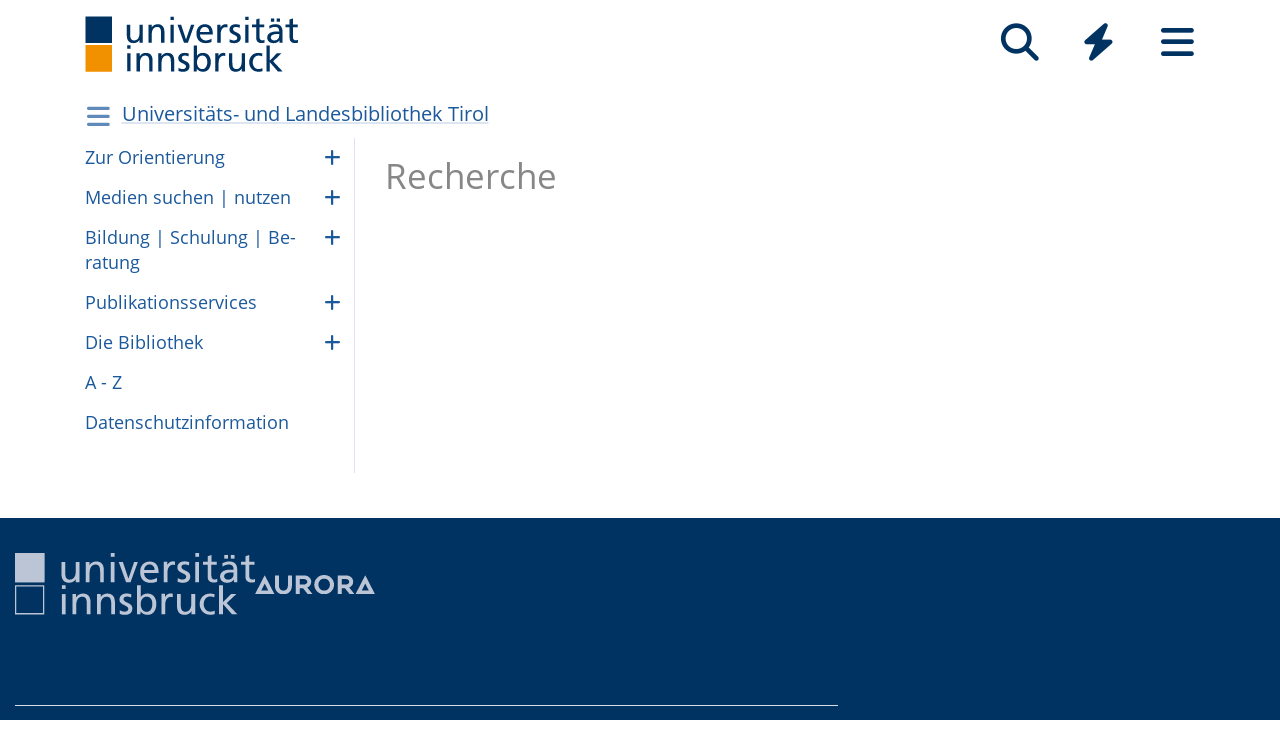

--- FILE ---
content_type: text/html; charset=utf-8
request_url: https://www.uibk.ac.at/de/ulb/publikationsservices/wissenschaftliches-arbeiten/recherche/
body_size: 5804
content:
<!DOCTYPE html>
<html lang="de"><head><title>Recherche – Universität Innsbruck</title><meta charset="utf-8"><meta http-equiv="X-UA-Compatible" content="IE=edge"><link rel="icon" href="/static/uniweb/images/icons/favicon.a28011f62af2.ico" type="image/x-icon" /><meta name="viewport" content="width=device-width, initial-scale=1.0">
	
	<link rel="canonical" href="https://www.uibk.ac.at/de/ulb/publikationsservices/wissenschaftliches-arbeiten/recherche/"><link rel="alternate" hreflang="x-default" href="https://www.uibk.ac.at/de/ulb/publikationsservices/wissenschaftliches-arbeiten/recherche/"><link rel="alternate" hreflang="de" href="https://www.uibk.ac.at/de/ulb/publikationsservices/wissenschaftliches-arbeiten/recherche/"><meta name="dcterms.modified" content="2022-06-28"><meta name="dcterms.format" content="text/html"><meta name="dcterms.language" content="de"><meta name="twitter:card" content="summary_large_image" /><meta name="twitter:site" content="@uniinnsbruck" /><script type="module" src="/static/node_modules/@uniweb/components/dist/uniweb-components/uniweb-components.esm.307152d78860.js"></script>
	<link href="/static/uniweb/css/default.f54a5f8a0d77.css" rel="stylesheet" type="text/css"/>
<link href="/static/uniweb/css/print.af7e8dc14679.css" rel="stylesheet" type="text/css" media="print"/>
<link href="/static/uniweb/css/shariff.complete.ff4dbf0968b0.css" rel="stylesheet" type="text/css"/>
<link href="/static/utils/css/cactus.79d54b08cf09.css" rel="stylesheet" type="text/css"/>

	

	

	<script>(function(){var _mtm=window._mtm=window._mtm||[];_mtm.push({'mtm.startTime':(new Date().getTime()),'event':'mtm.Start'});var d=document,g=d.createElement('script'),s=d.getElementsByTagName('script')[0];g.type='text/javascript';g.async=true;g.src='https://www.uibk.ac.at/pwk/js/container_htPnMFTX.js';s.parentNode.insertBefore(g,s);})()</script>
</head>

<body>
	
	
		
<header id="uibk-header-2024" class="uibk-header-default d-print-none">
	<div id="uibk-nav-canvas" class="w-100 d-flex flex-row align-items-start">
		<div class="container">
			<div class="row">
                <div class="col-12 d-flex flex-row justify-content-between align-items-center">
					
					<div id="uibk-nav-logo">
						<a href="https://www.uibk.ac.at/">
							<img src="/static/uniweb/images/logo-uibk.90f7ae9bbfac.svg" alt="Logo Universität Innsbruck" />
						</a>
					</div>
					
					
					
					<nav id="uibk-nav-prime" class="d-flex flex-row align-items-end" aria-label="Global" tabindex="0">
						

<button type="button" data-target="uibk-nav-search" data-focus="uibk-search-forms" class="position-relative uibk-nav-btn-open d-flex flex-column-reverse navbar-toggler btn btn-lg btn-supersized justify-content-end align-items-center uibk-mb-05" id="uibk-btn-nav-search" aria-label="Suche" tabindex="0"><span class="uibk-navi-text text-white position-absolute">Suche</span><i class="fa fa-search fa-fw fa-2x"></i></button><button type="button" data-target="uibk-nav-quicklinks" data-focus="uibk-nav-quicklinks-all" class="position-relative uibk-nav-btn-open d-flex flex-column-reverse navbar-toggler btn btn-lg btn-supersized justify-content-end align-items-center uibk-mb-05" id="uibk-btn-nav-quicklinks" aria-label="Quicklinks" tabindex="0"><span class="uibk-navi-text text-white position-absolute">Quicklinks</span><i class="fas fa-bolt fa-fw fa-2x"></i></button><button type="button" data-target="uibk-nav-fold-out" data-focus="uibk-nav-pages" class="position-relative uibk-nav-btn-open d-flex flex-column-reverse navbar-toggler btn btn-lg btn-supersized justify-content-center align-items-center uibk-mb-05" id="uibk-btn-nav-fold-out" aria-label="Seiten" tabindex="0"><span class="uibk-navi-text text-white position-absolute">Navigation</span><i class="fas fa-bars fa-fw fa-2x"></i></button>
					</nav>
				</div>
			</div>
		</div>
	</div>
	

<div id="uibk-nav-search" class="uibk-nav position-absolute d-none min-vh-100 w-100 flex-column justify-content-between" role="dialog" aria-modal="true" aria-label="Suche" tabindex="0"><div class="uibk-nav-col-2 container"><div id="uibk-search-forms" class="uibk-fold-out-span-2" tabindex="0"><form action="https://www.uibk.ac.at/search" method="get" role="search" aria-label="Webseiten"><h2 class="uibk-mt-0 text-white" tabindex="-1" id="nav-search-title">Webseitensuche</h2><label for="uibk-website-search" hidden="">Suchbegriff</label><div class="d-flex flex-row uibk-flex-search"><div class="form-group uibk-mb-1 w-100"><input name="q" id="uibk-website-search" type="search" maxlength="120" placeholder="Suchbegriff eingeben" class="form-control form-control-lg w-100" autocomplete="off" aria-autocomplete="list" aria-owns="uibk-website-search-suggestion" aria-expanded="false" aria-haspopup="listbox" aria-describedby="uibk-website-search-assistive" /><ul id="uibk-website-search-suggestion" tabindex="-1" aria-label="Suchvorschläge" aria-labelledby="uibk-website-search"></ul><span id="uibk-website-search-suggestion-alert" role="alert" class="sr-only">keine Suchvorschläge</span><span id="uibk-website-search-assistive" class="d-none">Wenn automatische Suchvorschläge verfügbar sind, verwenden Sie die Auf- und Abwärtspfeile zum Überprüfen und die Eingabetaste zum Auswählen. Benutzer von Touch-Geräten können durch Berührung oder mit Wischgesten suchen.</span></div><div class="form-group uibk-mb-1"><button type="submit" aria-label="Suchen" class="text-white bg-transparent border-0 m-0 p-0"><i class="fas fa-search"></i></button></div></div></form><form action="https://lfuonline.uibk.ac.at/public/people.search" method="get" role="search" aria-label="Personen"><h2 class="uibk-mt-0 text-white">Personensuche</h2><div class="d-flex flex-row"><div class="form-group"><input name="lname" type="search" maxlength="50" placeholder="Nachname" class="form-control form-control-lg w-100" aria-label="Nachname" /></div><div class="form-group"><input name="fname" type="search" maxlength="50" placeholder="Vorname" class="form-control form-control-lg w-100" aria-label="Vorname" /></div><div class="form-group"><button type="submit" aria-label="Suchen" class="text-white bg-transparent border-0 m-0 p-0"><i class="fas fa-search"></i></button></div></div></form></div></div><div class="container"><p class="uibk-nav-login-status" role="region" aria-label="Anmeldestatus"></p><a href="https://www.uibk.ac.at/intranet/">
        Login Mitarbeiter:innen
    </a></p></div><button type="button" class="uibk-nav-btn-close text-white bg-transparent position-absolute border-0" aria-label="Schließen"><i class="fas fa-window-close fa-2x"></i></button></div>
	

<div id="uibk-nav-quicklinks" class="uibk-nav position-absolute d-none min-vh-100 w-100 flex-column justify-content-between" role="dialog" aria-modal="true" aria-label="Quicklinks"><nav id="uibk-nav-quicklinks-all" class="uibk-nav-col-2 container" tabindex="0"><h2 class="uibk-mt-0 text-white" tabindex="-1">Quicklinks</h2><ul class="uibk-fold-out-span-2"><li><a href="https://accounts.uibk.ac.at/">Account Service</a></li><li><a href="https://www.uibk.ac.at/ecampus/">eCampus</a></li><li><a href="/de/universitaet/essen-am-campus/">Essen am Campus</a></li><li><a href="https://www.uibk.ac.at/fld/">Forschungsdokumentation</a></li><li><a href="https://www.uibk.ac.at/iup/verlagsverzeichnis/">IUP Verlagsverzeichnis</a></li><li><a href="https://www.uibk.ac.at/karriere/">Karriereportal</a></li><li><a href="https://lfuonline.uibk.ac.at/public/lfuonline.home">LFU:online</a></li><li><a href="/de/newsroom/lost-found-das-virtuelle-fundbuero/">Lost &amp; Found</a></li><li><a href="https://uibk.academic-whistleblower.at/">Meldesystem für Hinweisgeber:innen</a></li><li><a href="/de/rektorenteam/infrastruktur/sicherheitswesen/notfallnummern/notfallnummern/">Notfallnummern</a></li><li><a href="https://lms.uibk.ac.at/">OLAT</a></li><li><a href="https://presse.uibk.ac.at/">Presseportal</a></li><li><a href="https://www.uibk.ac.at/sprachenzentrum/">Sprachenzentrum</a></li><li><a href="/de/universitaet/standorte/">Standorte</a></li><li><a href="https://bibsearch.uibk.ac.at/">ULB-Literatursuche: BibSearch</a></li><li><a href="https://usi.uibk.ac.at/">USI-Anmeldung</a></li><li><a href="https://www.uibk.ac.at/events/">Veranstaltungskalender</a></li><li><a href="https://vis.uibk.ac.at/">VIS:online</a></li><li><a href="https://lfuonline.uibk.ac.at/public/lfuonline_lv.home">Vorlesungsverzeichnis</a></li><li><a href="https://exchange.uibk.ac.at/">Webmail für Bedienstete</a></li><li><a href="https://web-mail.uibk.ac.at/">Webmail für Studierende</a></li></ul></nav><div class="container"><p class="uibk-nav-login-status" role="region" aria-label="Anmeldestatus"></p><a href="https://www.uibk.ac.at/intranet/">
        Login Mitarbeiter:innen
    </a></p></div><button type="button" class="uibk-nav-btn-close text-white bg-transparent position-absolute border-0" aria-label="Schließen"><i class="fas fa-window-close fa-2x"></i></button></div>
	

<div id="uibk-nav-fold-out" class="uibk-nav position-absolute d-none min-vh-100 w-100 flex-column justify-content-between" role="dialog" aria-modal="true" aria-label="Seiten"><div id="uibk-fold-out-container" class="d-flex container"><nav class="uibk-fold-out-col-1" id="uibk-nav-pages" tabindex="0" aria-label="Kategorien"><ul class="d-flex flex-column"><li><button id="nav-studies" data-target="#nav-studies-l2" data-level-restore="false" type="button" aria-expanded="false" aria-controls="nav-studies-l2" tabindex="0">
				Studium
				</button></li><li><button id="nav-research" data-target="#nav-research-l2" data-level-restore="false" type="button" aria-expanded="false" aria-controls="nav-research-l2" tabindex="0">
				Forschung
				</button></li><li><button id="nav-connect" data-target="#nav-connect-l2" data-level-restore="false" type="button" aria-expanded="false" aria-controls="nav-connect-l2" tabindex="0">
				Netzwerk
				</button></li><li><button id="nav-about" data-target="#nav-about-l2" data-level-restore="false" type="button" aria-expanded="false" aria-controls="nav-about-l2" tabindex="0">
				Über uns
				</button></li></ul></nav><nav class="d-none uibk-fold-out-col-2" id="nav-studies-l2" role="region" aria-labelledby="nav-studies" tabindex="0"><ul><li><a href="/de/studium/">Auf einen Blick</a></li><li><a href="/de/studien/">Studienangebot</a></li><li><a href="/de/studium/beratung/">Studienberatung</a></li><li><a href="https://www.uibk.ac.at/studium/organisation/termine-und-fristen.html">Termine und Fristen</a></li><li><a href="https://www.uibk.ac.at/studium/anmeldung-zulassung/">Zulassung zum Studium</a></li><li><a href="https://www.uibk.ac.at/studium/organisation/">Studienorganisation</a></li><li><a href="https://www.uibk.ac.at/international/">International studieren</a></li><li><a href="/de/weiterbildung/">Weiterbildung</a></li><li><a href="/de/studium/frag-chatbot-leo/">Frag Chatbot Leo</a></li></ul></nav><nav class="d-none uibk-fold-out-col-2" id="nav-research-l2" role="region" aria-labelledby="nav-research" tabindex="0"><ul><li><a href="/de/forschung/">Forschung im Überblick</a></li><li><a href="/de/forschung/forschungsprofil/">Forschungsprofil</a></li><li><a href="/de/forschung/forschungsservices/">Forschungsservices</a></li><li><a href="/de/forschung/forschungsfoerderung/">Forschungsförderung</a></li><li><a href="/de/forschung/nachwuchs-karrierefoerderung/">Nachwuchs- und Karriereförderung</a></li><li><a href="/de/forschung/qualitaetssicherung/">Qualitätssicherung in der Forschung</a></li><li><a href="/de/forschung/forschungsinformation/">Forschungsinformation</a></li><li><a href="/de/fakultaeten/">Fakultäten und Institute</a></li></ul></nav><nav class="d-none uibk-fold-out-col-2" id="nav-connect-l2" role="region" aria-labelledby="nav-connect" tabindex="0"><ul><li><a href="https://www.uibk.ac.at/transferstelle/alumni/">Alumni</a></li><li><a href="/de/international/aurora/">AURORA</a></li><li><a href="/de/career-service/">Career-Service</a></li><li><a href="https://www.uibk.ac.at/international/europaregion/">EUREGIO</a></li><li><a href="/de/foerderkreis1669/">Förderkreis 1669</a></li><li><a href="https://www.uibk.ac.at/international/">International</a></li><li><a href="/de/stiftung/">Stiftung Universität Innsbruck</a></li><li><a href="/de/transferstelle/">Transferstelle</a></li></ul></nav><nav class="d-none uibk-fold-out-col-2" id="nav-about-l2" role="region" aria-labelledby="nav-about" tabindex="0"><ul><li><button id="nav-about-university-l2" data-target="#nav-about-university-l3" type="button" aria-expanded="false" aria-controls="nav-about-university-l3">
		Universität
		</button></li><li><button id="nav-about-governance-l2" data-target="#nav-about-governance-l3" type="button" aria-expanded="false" aria-controls="nav-about-governance-l3">
		Universitätsleitung
		</button></li><li><a href="/de/universitaet/organigramm/">Organigramm</a></li><li><a href="/de/fakultaeten/">Fakultäten</a></li><li><a href="/de/fakultaeten/institute/">Institute</a></li><li><a href="/de/newsroom/">Newsroom</a></li><li><a href="/de/karriere/">Karriere an der Uni</a></li><li><a href="/de/universitaet/standorte/">Standorte</a></li></ul></nav><nav class="uibk-collapse d-none uibk-fold-out-col-3" id="nav-about-university-l3" role="region" aria-labelledby="nav-about-university-l2" tabindex="0"><ul><li><a href="/de/universitaet/profil/">Die Leopold-Franzens-Universität Innsbruck</a></li><li><a href="/de/universitaet/profil/leitbild/">Leitbild</a></li><li><a href="/de/universitaet/profil/universitaetsleben/">Universitätsleben</a></li><li><a href="/de/universitaet/profil/geschichte/">Geschichte</a></li><li><a href="/de/350-jahre/">350 Jahre Uni Innsbruck</a></li><li><a href="/de/universitaet/profil/factsheets/">Zahlen und Fakten</a></li><li><a href="/de/universitaet/nachhaltigkeit/">Nachhaltigkeit</a></li><li><a href="https://www.uibk.ac.at/universitaet/diversitaet/">Diversitäts-Management</a></li><li><a href="/de/universitaet/digitalisierung/">Digitalisierung</a></li><li><a href="https://www.uibk.ac.at/international/">International</a></li></ul></nav><nav class="uibk-collapse d-none uibk-fold-out-col-3" id="nav-about-governance-l3" role="region" aria-labelledby="nav-about-governance-l2" tabindex="0"><ul><li><a href="/de/universitaetsrat/">Universitätsrat</a></li><li><a href="/de/rektorenteam/">RektorInnenteam</a></li><li><a href="https://www.uibk.ac.at/senat/">Senat</a></li><li><a href="/de/universitaet/leitung/entwicklungsplan/">Entwicklungsplan</a></li><li><a href="/de/universitaet/leitung/wissensbilanz/">Wissensbilanz</a></li></ul></nav><nav class="uibk-collapse d-none uibk-fold-out-col-3" id="nav-about-organisational-l3" role="region" aria-labelledby="nav-about-organisational-l2" tabindex="0"><ul><li><a href="https://www.uibk.ac.at/universitaet/organisation/organisation.html">Organisationseinheiten</a></li><li><a href="https://www.uibk.ac.at/universitaet/organisation/organigramm.html">Organigramm</a></li><li><a href="https://www.uibk.ac.at/zentraler-rechtsdienst/richtlinien-und-verordnungen-des-rektorats/organisationsrecht/">Organisationsplan</a></li><li><a href="https://www.uibk.ac.at/universitaet/verwaltung/">Dienstleistung und Verwaltung</a></li><li><a href="https://www.uibk.ac.at/universitaet/vertretung-und-beratung/">Vertretung und Beratung</a></li></ul></nav><nav id="uibk-nav-back" class="uibk-mt-15 d-none"><button id="btn-back" type="button" tabindex="0">
				zurück zur Übersicht
			</button></nav></div><div class="container"><p class="uibk-nav-login-status" role="region" aria-label="Anmeldestatus"></p><a href="https://www.uibk.ac.at/intranet/">
        Login Mitarbeiter:innen
    </a></p></div><button type="button" class="uibk-nav-btn-close text-white bg-transparent position-absolute border-0" aria-label="Schließen"><i class="fas fa-window-close fa-2x"></i></button></div>
</header>
	
	
		
			<div class="container" id="department-title-2024">
				<nav class="navbar p-0">
					<div class="department-nav d-flex flex-row-reverse justify-content-end align-items-center">
						<h1>
							<a href="/de/ulb/">Universitäts- und Landesbibliothek Tirol</a>
						</h1>
						<div class="d-none d-lg-block navbar-toggler btn btn-supersized">
							<i class="fas fa-bars fa-fw"></i>
						</div>
						<button class="d-block d-lg-none navbar-toggler btn btn-supersized" id="uibk-departmentnav-btn-def" type="button" aria-controls="uibk-departmentnav-2024" aria-expanded="true" aria-label="Navigationsseiten öffnen">
							<i class="fas fa-bars fa-fw"></i>
						</button>
					</div>
				</nav>
			</div>
		
	
	
	<main class="uibk-default-page uibk-default-page-2024 uibk-department-ulb bg-white">
	
	
		<div class="container">
			<div class="row">
				<div class="col-12 col-lg-3 d-none d-lg-block" id="uibk-departmentnav-cnt">
					<ul class="uibk-department-dropdown-2024">
						
							

	
		
	

	
		
			<li class="nav-item">
				<a class="nav-link" href="/de/ulb/zur-orientierung/">Zur Ori­en­tie­rung</a>
				<button class="btn-collapse collapsed" type="button" data-toggle="collapse" data-target="#mdcmsplugin_7033" aria-expanded="false" aria-controls="mdcmsplugin_7033"></button>
				<ul class="collapse" id="mdcmsplugin_7033">
					
					<li class="nav-item">
						<a class="nav-link" href="/de/ulb/zur-orientierung/bibliotheksausweis/">Biblio­theks­aus­weis</a>
					</li>
					
					<li class="nav-item">
						<a class="nav-link" href="/de/ulb/zur-orientierung/ausleihen/">Aus­lei­hen</a>
					</li>
					
					<li class="nav-item">
						<a class="nav-link" href="/de/ulb/zur-orientierung/online-zugang/">Online Nut­zung</a>
					</li>
					
					<li class="nav-item">
						<a class="nav-link" href="/de/ulb/zur-orientierung/standorte/">Stand­orte</a>
					</li>
					
					<li class="nav-item">
						<a class="nav-link" href="/de/ulb/zur-orientierung/lern-und-leseraeume/">Lern- und Le­seräu­me</a>
					</li>
					
					<li class="nav-item">
						<a class="nav-link" href="/de/ulb/zur-orientierung/drucken-scannen/">Infras­truk­tur</a>
					</li>
					
				</ul>
			</li>
		
	

	
		
			<li class="nav-item">
				<a class="nav-link" href="/de/ulb/medien-suchen-und-nutzen/">Medien suchen | nut­zen</a>
				<button class="btn-collapse collapsed" type="button" data-toggle="collapse" data-target="#mdcmsplugin_7071" aria-expanded="false" aria-controls="mdcmsplugin_7071"></button>
				<ul class="collapse" id="mdcmsplugin_7071">
					
					<li class="nav-item">
						<a class="nav-link" href="/de/ulb/medien-suchen-und-nutzen/literatursuche/">Lite­ra­tur- und Medien­su­che</a>
					</li>
					
					<li class="nav-item">
						<a class="nav-link" href="/de/ulb/medien-suchen-und-nutzen/digitales-angebot/">Di­gi­ta­les An­ge­bot</a>
					</li>
					
					<li class="nav-item">
						<a class="nav-link" href="/de/ulb/medien-suchen-und-nutzen/fachinformationen/">Fachin­for­ma­ti­o­nen</a>
					</li>
					
					<li class="nav-item">
						<a class="nav-link" href="/de/ulb/medien-suchen-und-nutzen/semesterapparate/">Se­mes­te­r­ap­pa­ra­te</a>
					</li>
					
					<li class="nav-item">
						<a class="nav-link" href="/de/ulb/medien-suchen-und-nutzen/historische-sammlungen/">His­to­ri­sche Samm­lun­gen</a>
					</li>
					
					<li class="nav-item">
						<a class="nav-link" href="/de/ulb/medien-suchen-und-nutzen/tirolensien/">Ti­ro­len­si­en</a>
					</li>
					
				</ul>
			</li>
		
	

	
		
			<li class="nav-item">
				<a class="nav-link" href="/de/ulb/bildung-schulung-und-beratung/">Bil­dung | Schu­lung | Be­ra­tung</a>
				<button class="btn-collapse collapsed" type="button" data-toggle="collapse" data-target="#mdcmsplugin_7089" aria-expanded="false" aria-controls="mdcmsplugin_7089"></button>
				<ul class="collapse" id="mdcmsplugin_7089">
					
					<li class="nav-item">
						<a class="nav-link" href="/de/ulb/bildung-schulung-und-beratung/programm/">Pro­gramm</a>
					</li>
					
					<li class="nav-item">
						<a class="nav-link" href="/de/ulb/bildung-schulung-und-beratung/beratung/">Bera­tung</a>
					</li>
					
					<li class="nav-item">
						<a class="nav-link" href="/de/ulb/bildung-schulung-und-beratung/materialien-und-tutorials/">Mate­ri­alien und Tuto­ri­als</a>
					</li>
					
					<li class="nav-item">
						<a class="nav-link" href="/de/ulb/bildung-schulung-und-beratung/wissenschaftliches-schreiben/">Wis­sen­schaft­li­ches Schrei­ben</a>
					</li>
					
					<li class="nav-item">
						<a class="nav-link" href="/de/ulb/bildung-schulung-und-beratung/literaturverwaltung/">Li­te­ra­tur­ver­wal­tung</a>
					</li>
					
					<li class="nav-item">
						<a class="nav-link" href="/de/ulb/bildung-schulung-und-beratung/bibliothekarische-aus-und-weiterbildung/">Biblio­theks­aus­bil­dung</a>
					</li>
					
					<li class="nav-item">
						<a class="nav-link" href="/de/ulb/bildung-schulung-und-beratung/offentliche-bibliotheken/">Öffent­li­che Biblio­the­ken</a>
					</li>
					
				</ul>
			</li>
		
	

	
		
			<li class="nav-item">
				<a class="nav-link" href="/de/ulb/publikationsservices/">Pub­li­ka­ti­ons­ser­vices</a>
				<button class="btn-collapse collapsed" type="button" data-toggle="collapse" data-target="#mdcmsplugin_7114" aria-expanded="false" aria-controls="mdcmsplugin_7114"></button>
				<ul class="collapse" id="mdcmsplugin_7114">
					
					<li class="nav-item">
						<a class="nav-link" href="/de/ulb/publikationsservices/open-access/">Open Access</a>
					</li>
					
					<li class="nav-item">
						<a class="nav-link" href="/de/ulb/publikationsservices/predatory-publishing/">Pre­da­tory Pub­lis­hing</a>
					</li>
					
					<li class="nav-item">
						<a class="nav-link" href="/de/ulb/publikationsservices/wissenschaftliches-arbeiten/">Wis­sen­schaft­li­ches Arbei­ten</a>
					</li>
					
					<li class="nav-item">
						<a class="nav-link" href="/de/ulb/publikationsservices/bibliometrie-und-quellenkritik/">Bibli­o­me­trie und Quel­len­kri­tik</a>
					</li>
					
					<li class="nav-item">
						<a class="nav-link" href="/de/ulb/publikationsservices/persistent-identifiers/">Per­sis­tent Iden­ti­fiers</a>
					</li>
					
					<li class="nav-item">
						<a class="nav-link" href="/de/ulb/publikationsservices/einreichen-und-publizieren-von-abschlussarbeiten/">Ein­rei­chen und Pub­li­zie­ren von Abschluss­ar­bei­ten</a>
					</li>
					
				</ul>
			</li>
		
	

	
		
			<li class="nav-item">
				<a class="nav-link" href="/de/ulb/die-bibliothek/">Die Biblio­thek</a>
				<button class="btn-collapse collapsed" type="button" data-toggle="collapse" data-target="#mdcmsplugin_7121" aria-expanded="false" aria-controls="mdcmsplugin_7121"></button>
				<ul class="collapse" id="mdcmsplugin_7121">
					
					<li class="nav-item">
						<a class="nav-link" href="/de/ulb/die-bibliothek/leitbild/">Leit­bild</a>
					</li>
					
					<li class="nav-item">
						<a class="nav-link" href="/de/ulb/die-bibliothek/bestand/">Be­stand</a>
					</li>
					
					<li class="nav-item">
						<a class="nav-link" href="/de/ulb/die-bibliothek/mitarbeitende/">Mit­ar­bei­ten­de</a>
					</li>
					
					<li class="nav-item">
						<a class="nav-link" href="/de/ulb/die-bibliothek/abteilungen/">Ab­tei­lun­gen</a>
					</li>
					
					<li class="nav-item">
						<a class="nav-link" href="/de/ulb/die-bibliothek/publikationen/">Pub­li­ka­ti­o­nen</a>
					</li>
					
					<li class="nav-item">
						<a class="nav-link" href="/de/ulb/die-bibliothek/benutzungs-undgebuehrenordnung/">Be­nut­zungs- und Ge­büh­ren­ord­nung</a>
					</li>
					
					<li class="nav-item">
						<a class="nav-link" href="/de/ulb/die-bibliothek/offentlichkeitsarbeit/">Öffent­lich­keits­ar­beit</a>
					</li>
					
					<li class="nav-item">
						<a class="nav-link" href="/de/ulb/die-bibliothek/provenienzforschung/">Pro­ve­ni­enz­for­schung</a>
					</li>
					
				</ul>
			</li>
		
	

	
		
			<li class="nav-item">
				<a class="nav-link" href="/de/ulb/a-z/">A - Z</a>
			</li>
		
	

	
		
			<li class="nav-item">
				<a class="nav-link" href="/de/ulb/datenschutzinformation/">Daten­schutz­in­for­ma­tion</a>
			</li>
		
	


						
					</ul>
				</div>
				<div class="col-12 col-lg-9">
		
					<div class="uibk-main-content">
		

<h1 style="text-align: left;">Recherche</h1>

		


					</div>
		
				</div>
			</div>
		</div>
	
	</main>

	
		



	

	<footer class="uibk-footer-2024 d-print-none"><div class="container-fluid"><div class="row"><div class="col-12 col-lg-8"><div class="footer-contents"><div class="logos"><a href="https://www.uibk.ac.at"><img class="logo-uni" src="/static/uniweb/images/logo-uibk-blau.21cbba546f54.svg" alt="Universität Innsbruck"></a><a href="https://www.uibk.ac.at/de/international/aurora/"><img class="logo-aurora" src="/static/uniweb/images/aurora_logo_white_2.dfb15f932c23.svg" alt="Aurora"></a></div><div class="contact"><div><p><span property="name">Universität Innsbruck</span></p><meta property="alternateName" content="Leopold-Franzens-Universität Innsbruck"><div property="contactPoint" typeof="PostalAddress"><span property="streetAddress">Innrain 52</span>,
								<span property="postalCode">6020</span>&nbsp;
								<span property="addressLocality">Innsbruck</span><span property="addressCountry" style="display:none;">Österreich</span></div></div><div><p><span property="telephone">Telefon: <a href="tel:+435125070">+43 512 507-0</a></span></p><p><a rel="nofollow" href="https://www.uibk.ac.at/impressum/" >Kontaktieren Sie uns</a></p></div><div><p><a rel="nofollow" href="https://www.uibk.ac.at/impressum/">Impressum</a></p><p><a rel="nofollow" href="https://www.uibk.ac.at/datenschutz/">Datenschutz</a></p></div><div><p><a rel="nofollow" href="https://www.uibk.ac.at/impressum/barrierefreiheit.html">Barrierefreiheit</a></p><p><a rel="nofollow" href="https://www.uibk.ac.at/universitaet/profil/zertifikate/">Zertifikate</a></p></div></div></div></div><div class="col-12 col-lg-4 footer-socialmedia"><ul class="socialmedia"><li><a href="/de/social-wall/"><i class="fa fa-2x fa-fw fa-globe" aria-hidden="true"></i></a></li><li><a href="https://www.facebook.com/uniinnsbruck" property="sameAs"><i class="fa fa-2x fa-fw fa-brands fa-square-facebook" aria-hidden="true"></i></a></li><li><a href="https://social.uibk.ac.at/@uniinnsbruck" property="sameAs"><i class="fa fa-2x fa-fw fa-brands fa-mastodon" aria-hidden="true"></i></a></li><li><a href="https://www.instagram.com/uniinnsbruck" property="sameAs"><i class="fa fa-2x fa-fw fa-brands fa-instagram" aria-hidden="true"></i></a></li><li><a href="https://www.linkedin.com/school/universit-t-innsbruck/" property="sameAs"><i class="fa fa-2x fa-fw fa-brands fa-linkedin-in" aria-hidden="true"></i></a></li><li><a href="/public-relations/presse/rss-feeds.html"><i class="fa fa-2x fa-fw fa-rss" aria-hidden="true"></i></a></li><li><a href="https://www.youtube.com/uniinnsbruck" property="sameAs"><i class="fa fa-2x fa-fw fa-brands fa-youtube" aria-hidden="true"></i></a></li><li><a href="https://soundcloud.com/uniinnsbruck" property="sameAs"><i class="fa fa-2x fa-fw fa-brands fa-soundcloud" aria-hidden="true"></i></a></li><li><a href="/uni-app/"><i class="fa fa-2x fa-fw fa-square-plus" aria-hidden="true"></i></a></li></ul></div></div><div class="row"><div class="col-12"><p class="powered-by">Powered by
					<a rel="nofollow" href="/de/admin/login/?next=/de/ulb/publikationsservices/wissenschaftliches-arbeiten/recherche/%3Ftoolbar_on">UniCMS</a>
					|
					<a href="/de/public-relations/webservices/">Webservices</a>
					|
					<a href="https://www.i-med.ac.at/">zur Medizinischen Universität Innsbruck</a></p></div></div></div></footer>

	
		
		
		
		
		
	

	<script src="/static/node_modules/bootstrap.native/dist/bootstrap-native.6051257e6624.js"></script>
	
	<script>
		if(/MSIE \d|Trident.*rv:/.test(navigator.userAgent))document.write('<script src="/static/node_modules/picturefill/dist/picturefill.min.1d343d827310.js"><\/script>');
	</script>
		
<script src="/static/uniweb/js/nav.3b38d05f5faf.js"></script>
<script src="/static/uniweb/js/uibk-copyrights.ac88c3fe5e7e.js"></script>
<script src="/static/uniweb/js/uibk-helpers.eac0d1e0d5ec.js"></script>

	
	<a href="#" accesskey="t" class="scrollToTop" style="display: inline;">
		<span class="sr-only">Nach oben scrollen</span>
		<i class="fa fa-angle-up"></i>
	</a>
</body>

</html>


--- FILE ---
content_type: image/svg+xml
request_url: https://www.uibk.ac.at/static/uniweb/images/aurora_logo_white_2.dfb15f932c23.svg
body_size: 1103
content:
<?xml version="1.0" encoding="UTF-8" standalone="no"?>
<!-- Generator: Adobe Illustrator 28.2.0, SVG Export Plug-In . SVG Version: 6.00 Build 0)  -->

<svg
   xmlns:dc="http://purl.org/dc/elements/1.1/"
   xmlns:cc="http://creativecommons.org/ns#"
   xmlns:rdf="http://www.w3.org/1999/02/22-rdf-syntax-ns#"
   xmlns:svg="http://www.w3.org/2000/svg"
   xmlns="http://www.w3.org/2000/svg"
   xmlns:xlink="http://www.w3.org/1999/xlink"
   xmlns:sodipodi="http://sodipodi.sourceforge.net/DTD/sodipodi-0.dtd"
   xmlns:inkscape="http://www.inkscape.org/namespaces/inkscape"
   version="1.1"
   id="Ebene_1"
   x="0px"
   y="0px"
   viewBox="0 0 340.29999 55.699999"
   xml:space="preserve"
   sodipodi:docname="aurora_logo_white_2.svg"
   width="340.29999"
   height="55.700001"
   inkscape:version="0.92.4 (5da689c313, 2019-01-14)"><metadata
   id="metadata3749"><rdf:RDF><cc:Work
       rdf:about=""><dc:format>image/svg+xml</dc:format><dc:type
         rdf:resource="http://purl.org/dc/dcmitype/StillImage" /><dc:title></dc:title></cc:Work></rdf:RDF></metadata><defs
   id="defs3747" /><sodipodi:namedview
   pagecolor="#ffffff"
   bordercolor="#666666"
   borderopacity="1"
   objecttolerance="10"
   gridtolerance="10"
   guidetolerance="10"
   inkscape:pageopacity="0"
   inkscape:pageshadow="2"
   inkscape:window-width="1920"
   inkscape:window-height="1017"
   id="namedview3745"
   showgrid="false"
   inkscape:zoom="2.7267606"
   inkscape:cx="165.19907"
   inkscape:cy="27.899997"
   inkscape:window-x="-8"
   inkscape:window-y="-8"
   inkscape:window-maximized="1"
   inkscape:current-layer="Ebene_1" />
<style
   type="text/css"
   id="style3732">
	.st0{clip-path:url(#SVGID_00000041283115933608414120000007824362181179344282_);fill:#FFFFFF;}
</style>
<g
   id="g3742"
   transform="translate(-96.1,-56.5)"
   style="fill:#bcc5d5;fill-opacity:1">
	<defs
   id="defs3735">
		<rect
   id="SVGID_1_"
   width="532.5"
   height="168.60001"
   x="0"
   y="0" />
	</defs>
	<clipPath
   id="SVGID_00000028304809257449249670000006151855780675881389_">
		<use
   xlink:href="#SVGID_1_"
   style="overflow:visible"
   id="use3737"
   x="0"
   y="0"
   width="100%"
   height="100%" />
	</clipPath>
	<path
   style="fill:#bcc5d5;fill-opacity:1"
   d="m 123.7,81.2 10,19.7 h -19.9 l 9.9,-19.7 m 0,-24.1 -27.6,54.7 h 55.2 z m 285.1,24.1 10,19.7 h -19.9 l 9.9,-19.7 m 0,-24.1 -27.6,54.7 h 55.2 z m -208,29.6 c 0,7.9 -2.2,14.1 -6.6,18.7 -4.3,4.5 -10.2,6.8 -17.6,6.8 -7.3,0 -13.2,-2.3 -17.5,-6.8 -4.3,-4.6 -6.5,-10.8 -6.5,-18.7 V 57.6 h 11.3 v 29.2 c 0,8.9 5.1,14.8 12.7,14.8 7.8,0 12.9,-5.9 12.9,-14.8 V 57.6 h 11.3 z M 223,94.4 V 111 H 211.6 V 57.6 h 22.8 c 6.2,0 11.3,1.7 15.2,5.1 4,3.4 6,7.8 6,13.3 0,7.6 -4.2,13.7 -11.2,16.6 L 259,111.1 H 245.3 L 232.2,94.5 H 223 Z M 234,84 c 5.9,0 10.4,-3.2 10.4,-8 0,-4.8 -4.5,-8 -10.4,-8 h -11 v 16 z m 78,-19.4 c 5.4,5.4 8.2,11.9 8.2,19.7 0,7.8 -2.7,14.3 -8.2,19.7 -5.4,5.4 -12,8.1 -19.8,8.1 -7.8,0 -14.4,-2.7 -19.8,-8.1 -5.4,-5.4 -8.1,-11.9 -8.1,-19.7 0,-7.8 2.7,-14.3 8.1,-19.7 5.4,-5.4 12,-8.1 19.8,-8.1 7.8,0 14.4,2.6 19.8,8.1 m -8.1,31.8 c 3.1,-3.4 4.7,-7.4 4.7,-12.2 0,-4.8 -1.6,-8.8 -4.7,-12.2 -3.1,-3.4 -7,-5 -11.7,-5 -4.6,0 -8.6,1.7 -11.7,5 -3.1,3.4 -4.7,7.4 -4.7,12.2 0,4.8 1.6,8.8 4.7,12.2 3.1,3.4 7.1,5 11.7,5 4.7,0.1 8.6,-1.6 11.7,-5 m 38,-2 V 111 H 330.5 V 57.6 h 22.8 c 6.2,0 11.3,1.7 15.2,5.1 4,3.4 6,7.8 6,13.3 0,7.6 -4.2,13.7 -11.2,16.6 l 14.6,18.5 H 364.2 L 351.1,94.5 h -9.2 z m 11,-10.4 c 5.9,0 10.4,-3.2 10.4,-8 0,-4.8 -4.5,-8 -10.4,-8 h -11 v 16 z"
   clip-path="url(#SVGID_00000028304809257449249670000006151855780675881389_)"
   id="path3740"
   inkscape:connector-curvature="0" />
</g>
</svg>